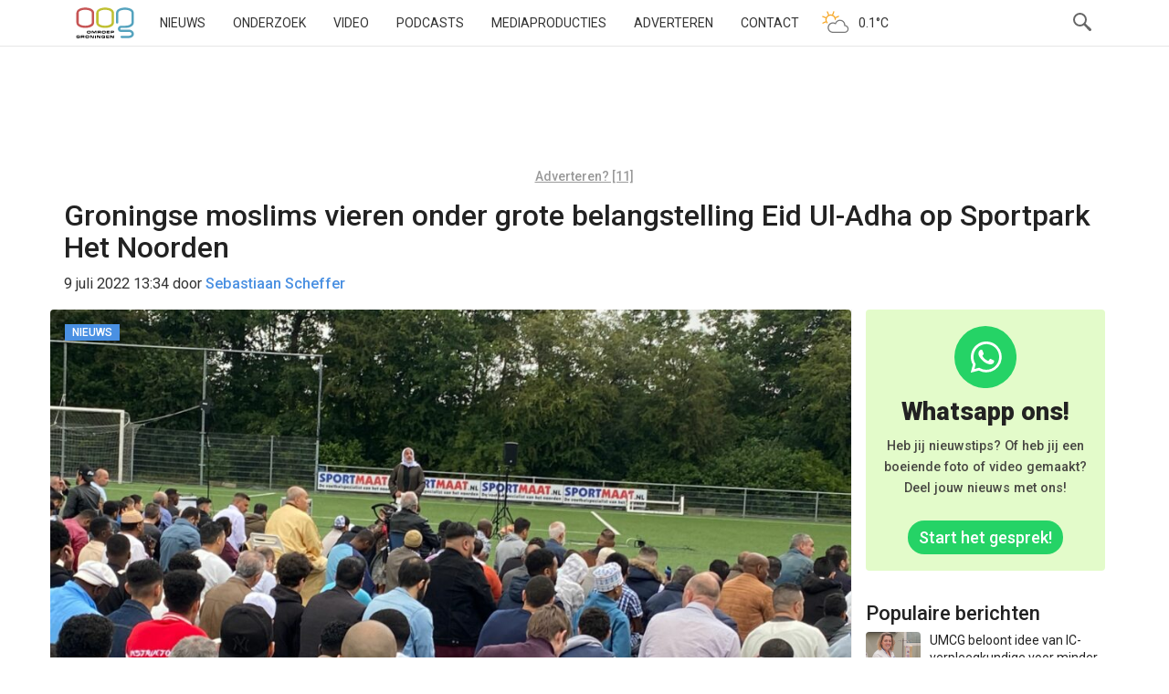

--- FILE ---
content_type: text/html; charset=utf-8
request_url: https://www.google.com/recaptcha/api2/aframe
body_size: 267
content:
<!DOCTYPE HTML><html><head><meta http-equiv="content-type" content="text/html; charset=UTF-8"></head><body><script nonce="QbUb5WTKTrygkmEZmdYKcg">/** Anti-fraud and anti-abuse applications only. See google.com/recaptcha */ try{var clients={'sodar':'https://pagead2.googlesyndication.com/pagead/sodar?'};window.addEventListener("message",function(a){try{if(a.source===window.parent){var b=JSON.parse(a.data);var c=clients[b['id']];if(c){var d=document.createElement('img');d.src=c+b['params']+'&rc='+(localStorage.getItem("rc::a")?sessionStorage.getItem("rc::b"):"");window.document.body.appendChild(d);sessionStorage.setItem("rc::e",parseInt(sessionStorage.getItem("rc::e")||0)+1);localStorage.setItem("rc::h",'1769966732060');}}}catch(b){}});window.parent.postMessage("_grecaptcha_ready", "*");}catch(b){}</script></body></html>